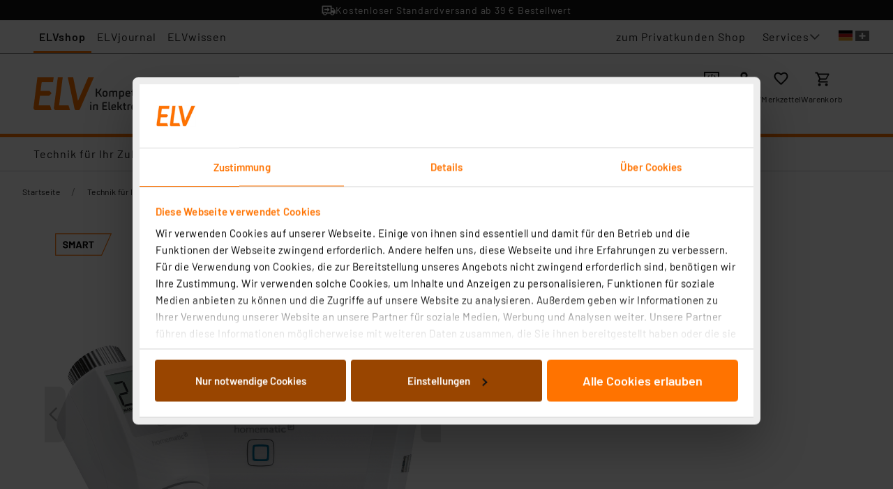

--- FILE ---
content_type: text/css; charset=utf-8
request_url: https://de.retail.elv.com/_nuxt/_...BxvvzQE_.css
body_size: 3509
content:
.product-header{align-items:center;display:flex;justify-content:space-between;padding:0;position:relative;width:calc(100vw - 25px)}@media (min-width:1024px){.product-header{display:block;width:100%}.product-header:after{display:none}}@media (max-width:1024px){.product-header{align-items:normal;display:flex;flex-direction:column;width:100%}}.product-header__names{display:flex}@media (min-width:1024px){.product-header__names{margin:0 0 1.5rem}}.product-header__texts{width:calc(100% - 60px)}.product-header__brand-image-link{display:inline-block}.product-header__brand-image{height:3rem;width:auto}.product-header__product-name{font-family:var(--headline-4-font-family);font-size:var(--headline-4-font-size);font-stretch:var(--headline-4-font-stretch);font-weight:var(--headline-4-font-weight);letter-spacing:var(--headline-4-letter-spacing);line-height:var(--headline-4-line-height);margin:0;text-transform:var(--headline-4-text-transform)}@media (min-width:1024px){.product-header__product-name{font-weight:var(--font-weight-semibold)}}.product-header__product-name--mobile-top{margin-bottom:.5rem}.product-header__banner-teaser{display:flex;float:right;margin-bottom:1rem;padding:.25rem .5rem}.product-header__banner-teaser-mobile{margin-top:1rem;padding:.25rem .5rem;text-align:center;width:100%}@media (min-width:768px){.product-header__banner-teaser-mobile{width:-moz-fit-content;width:fit-content}}@media (min-width:1024px){.product-header__prices{margin:0 0 26px}}.kit-attributes__title{font-family:var(--subtitle-2-font-family);font-size:var(--subtitle-2-font-size);font-stretch:var(--subtitle-2-font-stretch);font-weight:var(--subtitle-2-font-weight);letter-spacing:var(--subtitle-2-letter-spacing);line-height:var(--subtitle-2-line-height);padding:1rem 0;text-transform:var(--subtitle-2-text-transform)}.kit-attributes__table{background-color:#ededed;display:flex;flex-direction:row}.kit-attributes__item{align-items:center;border:1px solid var(--white);display:flex;flex-direction:column;flex-grow:1;padding:.5rem}.kit-attributes__item-icon{font-size:2rem;padding:.25rem}.pop-up-logos{display:flex;gap:1rem;padding-top:1rem;width:100%}.pop-up-logos__img-wrapper{flex-basis:25%}.pop-up-logos__img{height:auto;width:100%}@media (min-width:1024px){.pop-up-logos__modal{left:50%;top:0;width:40%}}.pop-up-logos__modal-img-wrapper{display:flex;justify-content:center}.pop-up-logos__modal-img-wrapper img{height:auto;width:360px}.product-information{border-top:1px solid var(--gray-100);padding-bottom:1rem}.product-information__item{padding-top:.25rem}.product-information__item__title{display:inline-block;width:90px}.product-information__item:first-child,.product-information__short-text{padding-top:1rem}.product-information__additional-information{border-top:1px solid var(--gray-100)}.product-buy-box{padding:0;width:100%}.product-buy-box__section{padding-bottom:18px}@media (min-width:1024px){.product-buy-box__section{margin:0 0 24px;padding-bottom:0}}.product-buy-box__star-rating{margin-bottom:1.5rem;margin-top:.5rem}@media (max-width:1024px){.product-buy-box__star-rating{margin-top:1rem}}@media (max-width:475px){.product-buy-box__star-rating{margin-bottom:1.5rem;margin-top:1rem}}.product-buy-box__shipment{margin-bottom:1rem}@media (min-width:1024px){.product-buy-box__shipment{display:none}}.reviewclick{cursor:pointer}.product-description__overview{margin:0 0 16px}.product-description ul{list-style-type:square}.product-description li::marker{color:var(--secondary);font-size:1.2rem}.product-description li{position:relative}.product-description .nm-teaser-text-html h2{text-align:left}.rating-header{border-bottom:1px solid var(--gray-100);display:flex;justify-content:space-between}@media (max-width:1024px){.rating-header{display:block}}.rating_answer_average,.rating_answer_text{padding-left:20px}.rating_durchschnitt{width:48%}@media (max-width:1024px){.rating_durchschnitt{width:100%}}.rating_durchschnitt_average{color:var(--gray-200)}.rating_durchschnitt_stars{display:flex;gap:10px}.rating_kundenbewertung{width:48%}@media (max-width:1024px){.rating_kundenbewertung{width:100%}}.rating_sort{width:170px}.rating_sort_disabled{display:none}.rating_comments{align-items:center;border-bottom:1px solid var(--gray-100);display:flex;justify-content:space-between;padding-bottom:15px}.rating_comments_button{color:var(--secondary);font-weight:400}.rating_comments_reset{display:flex;gap:10px;margin-top:10px}.rating_starchart{display:flex;flex-direction:column-reverse;margin-bottom:20px}.rating_starchart_stern{align-items:center;cursor:pointer;display:flex;margin-bottom:5px;width:400px}.rating_starchart_stern.disabled{cursor:default}.rating_starchart_stern_icon{color:var(--secondary);height:10px;margin:0 5px}.rating__author{margin-top:.75rem}.rating_progressbar{background-color:var(--gray-025);margin-right:5px;width:250px}.rating_comment{border-bottom:1px solid var(--gray-100)}.rating_comment_rating{margin-top:20px}.rating .nm-progress-bar__indicator{border-radius:0;height:10px}.rating .nm-collapsible-panel{border-top:none}.rating .nm-collapsible-panel__header{border:none;color:var(--secondary);gap:1rem;justify-content:left}.rating .nm-collapsible-panel--default .nm-collapsible-panel__header--open{border-left:0}.rating .nm-collapsible-panel--default .nm-collapsible-panel__header{padding:10px 46px 10px 0}.rating .nm-collapsible-panel:first-child{border-top:none}.product-downloads{margin-top:10px}.product-downloads__download-items{align-items:center;display:flex;gap:.5rem}a .product-downloads__download-items{margin-top:auto;text-decoration:none}.product-technical-data,.product-technical-data__container{display:flex;flex-wrap:wrap;justify-content:space-between}.product-technical-data__container{border-bottom:1px solid var(--gray-200);margin-bottom:1rem;width:100%}@media (min-width:768px){.product-technical-data__container{width:45%}}.product-technical-data--set{display:block}.product-technical-data--set .product-technical-data__container{width:100%}.product-technical-data--set .product-gpsr__separator{border:none!important}.answer{margin-left:25px;margin-top:20px}.no-top-border{--nm-core-collapsible-panel-border-color:none}.product-journal .page-navigation,.product-journal .pricebox-price-info--mwst,.product-journal .product-price-with-energy-label{display:none}.product-journal div.image{aspect-ratio:1/.71!important}.product-journal .product-actions{align-items:flex-end}.product-journal .product-tile__content--bottom{margin:0}.product-gpsr-value__headline{font-family:var(--headline-4-font-family);font-size:var(--headline-4-font-size);font-stretch:var(--headline-4-font-stretch);font-weight:var(--headline-4-font-weight);letter-spacing:var(--headline-4-letter-spacing);line-height:var(--headline-4-line-height);margin-bottom:.5rem;text-transform:var(--headline-4-text-transform)}.product-gpsr-value__address,.product-gpsr-value__link{font-family:var(--body-1-font-family);font-size:var(--body-1-font-size);font-stretch:var(--body-1-font-stretch);font-weight:var(--body-1-font-weight);letter-spacing:var(--body-1-letter-spacing);line-height:var(--body-1-line-height);text-transform:var(--body-1-text-transform)}.product-gpsr-value__link{display:block}.product-gpsr-value__spacer{height:1rem}.product-gpsr__separator{border:1px solid var(--secondary);height:0;margin:1.25rem 0}.product-detail-tab__header{display:flex;list-style:none;margin:0;overflow-x:auto;overflow-y:hidden;padding-inline-start:1px;padding-top:.5rem;white-space:nowrap}.product-detail-tab__header li{cursor:pointer;font-weight:var(--font-weight-regular);margin-right:2rem;text-align:center}@media (max-width:768px){.product-detail-tab__header li{margin:.5rem;padding:.25rem;text-align:center}}.product-detail-tab__header li.selected{border-bottom:2px solid var(--secondary);font-weight:var(--font-weight-semibold)}@media (max-width:768px){.product-detail-tab__header li.selected{background-color:var(--secondary);border:none;color:#fff}}.product-detail-tab__header li.selected h2{font-size:var(--font-size-base);font-weight:var(--font-weight-semibold);margin:0}.product-detail-tab h2{cursor:pointer;font-size:var(--font-size-base);font-weight:var(--font-weight-regular);margin:0;text-align:center}@media (max-width:768px){.product-detail-tab h2{margin:.5rem;padding:.25rem;text-align:center}}.product-detail-tab__content{border-top:1px solid var(--gray-200);margin-bottom:20px;padding-top:20px}.product-detail-tab__header{overflow-x:auto;overflow-y:hidden;white-space:nowrap}@media (max-width:768px){.product-detail-tab__header{display:block}}.product-projects-wrap{display:grid;gap:1.5rem;grid-template-columns:repeat(3,1fr)}@media (max-width:1024px){.product-projects-wrap{grid-template-columns:repeat(2,1fr);justify-items:center}}@media (max-width:768px){.product-projects-wrap{grid-template-columns:repeat(1,1fr);justify-items:center}}.product-projects-content{margin-bottom:1rem}@media (max-width:475px){.product-projects-content{width:100%}}.product-scopeOfdelivery__overview{margin:0 0 16px}.product-scopeOfdelivery ul{list-style-type:square}.product-scopeOfdelivery li::marker{color:var(--secondary);font-size:1.2rem}.product-scopeOfdelivery li{position:relative}.nm-teaser-text-html h1[data-v-73ccb725]{font-size:26px;font-weight:600;line-height:28px;margin:0 0 20px}.nm-teaser-text-html h2[data-v-73ccb725]{font-size:21px}.nm-teaser-text-html h2[data-v-73ccb725],.nm-teaser-text-html h3[data-v-73ccb725]{font-weight:600;line-height:26px;margin:0 0 10px}.nm-teaser-text-html h3[data-v-73ccb725]{font-size:18px}.nm-teaser-text-html h4[data-v-73ccb725]{font-size:16px;font-weight:600;line-height:26px;margin:0;padding-bottom:3px}.nm-teaser-text-html ul[data-v-73ccb725]{list-style-type:square}.nm-teaser-text-html li[data-v-73ccb725]::marker{color:var(--secondary)}.nm-teaser-text-html ul>li[data-v-73ccb725]::marker{font-size:1.2rem}.nm-teaser-text-html ul>li[data-v-73ccb725]{position:relative}.nm-teaser-text-html a[data-v-73ccb725]{color:var(--secondary);text-decoration:none}.nm-teaser-text-html a[data-v-73ccb725]:visited{color:var(--secondary)}.nm-teaser-text-html a:visited.nm-button--primary[data-v-73ccb725]{color:var(--nm-core-button-primary-color)}.nm-teaser-text-html a:visited.nm-button--secondary[data-v-73ccb725]{color:var(--nm-core-button-secondary-color)}@keyframes placeholder-animation-73ccb725{0%{transform:translate3d(-100%,0,0)}to{transform:translate3d(100%,0,0)}}.product-set-technical-data[data-v-73ccb725]{padding-bottom:40px}.product-set-technical-data__container[data-v-73ccb725]{display:flex;flex-direction:column-reverse;gap:5px}@media (min-width:1024px){.product-set-technical-data__container[data-v-73ccb725]{flex-direction:row;gap:100px}}.product-set-technical-data__product-name[data-v-73ccb725]{margin:10px 0 30px}.product-set-technical-data__product-name a[data-v-73ccb725]{color:var(--black);font-family:var(--font-family-base);font-weight:600;text-decoration:none}.product-set-technical-data__product-name a[data-v-73ccb725]:hover{color:var(--nm-core-button-primary-background)}.product-set-technical-data .product-technical-data__container[data-v-73ccb725]{justify-content:start;width:100%}.product-set-technical-data__image-wrapper[data-v-73ccb725]{margin:0 auto;padding:20px}.product-set-technical-data__info-wrapper[data-v-73ccb725]{width:100%}@media (min-width:1024px){.product-set-technical-data__info-wrapper[data-v-73ccb725]{width:40%}}.TabWrapper{overflow-x:auto;overflow-y:hidden}.product-details{z-index:1}.product-details__headline:not(:first-child){margin-top:32px}.download-tabs-items img{height:28px;width:22px}:root{--contentPadding:16px;--thumbsWidth:100px}@media (min-width:1024px){:root{--contentPadding:32px}}@media (min-width:1280px){:root{--thumbsWidth:160px}}.product-lightbox-gallery{height:100%;position:relative}@media (min-width:768px){.product-lightbox-gallery{overflow:hidden}}.product-lightbox-gallery__scene{height:100%}@media (min-width:768px){.product-lightbox-gallery__scene{align-items:flex-start;display:grid;gap:59px;grid-template-columns:var(--thumbsWidth) 1fr;padding:var(--contentPadding)}}@media (min-width:1280px){.product-lightbox-gallery__scene{gap:118px}}.product-lightbox-gallery__main-scene{display:flex;flex-direction:column;justify-content:center;min-height:calc(100% - 79px)}@media (max-width:767px){.product-lightbox-gallery__main-scene{align-items:center;width:100%}}@media (min-width:768px){.product-lightbox-gallery__main-scene{height:100%}}@media (min-width:1280px){.product-lightbox-gallery__main-scene{max-width:100%}}.product-lightbox-gallery__main-scene--video{align-items:center;display:flex}.product-lightbox-gallery__thumbs{bottom:0;height:79px;left:0;overflow-y:hidden;width:100%;z-index:2}@media (min-width:768px){.product-lightbox-gallery__thumbs{bottom:unset;height:100%;max-height:calc(100vh - var(--contentPadding));overflow-y:auto;padding:0;width:auto}}.product-lightbox-gallery__thumbs.swiper{height:63px;padding:8px 5px}@media (min-width:768px){.product-lightbox-gallery__thumbs.swiper{height:100%;padding:0}}.product-lightbox-gallery__thumbs.slider{background-color:var(--white);margin:0;position:absolute;width:calc(100% - 72px)}@media (min-width:768px){.product-lightbox-gallery__thumbs.slider{position:relative;width:100%}}.product-lightbox-gallery__thumbs .slider__button-next,.product-lightbox-gallery__thumbs .slider__button-prev{background-color:var(--white);background-position:50%;background-size:8px 12px;color:var(--gray-300);height:50px;left:26px;transform:rotate(90deg);width:50px;z-index:4}@media (min-width:1280px){.product-lightbox-gallery__thumbs .slider__button-next,.product-lightbox-gallery__thumbs .slider__button-prev{left:55px}}.product-lightbox-gallery__thumbs .slider__button-prev{top:0}.product-lightbox-gallery__thumbs .slider__button-next{bottom:0;top:unset}@media (max-width:767px){.product-lightbox-gallery .swiper-slide{max-width:48px}}@media (min-width:768px){.product-lightbox-gallery .swiper-slide{max-height:120px;min-height:120px}}@media (min-width:1280px){.product-lightbox-gallery .swiper-slide{max-height:190px;min-height:190px}}.product-lightbox-gallery__item-loader{z-index:-1}.product-lightbox-gallery__item{margin:0;position:relative;z-index:2}@media (max-width:767px){.product-lightbox-gallery__item{height:100%;scroll-snap-align:center;width:48px}.product-lightbox-gallery__item--video{order:2}.product-lightbox-gallery__item--image{cursor:zoom-in}}@media (min-width:768px){.product-lightbox-gallery__item{height:120px}}@media (min-width:1280px){.product-lightbox-gallery__item{height:190px}}.product-lightbox-gallery__item--thumb{border:1px solid transparent;border-radius:4px;cursor:pointer;padding:3px;transition:border-color .15s}@media (min-width:768px){.product-lightbox-gallery__item--thumb{border-radius:0;padding:4px}}.product-lightbox-gallery__item--thumb-video img{height:50%;min-height:24px;min-width:24px;width:50%}.product-lightbox-gallery__item--thumb-360 img{height:90%;min-height:24px;min-width:24px;width:90%}.product-lightbox-gallery__item--current{border-color:var(--black)}.product-lightbox-gallery__media{background-color:var(--white);display:block;height:100%;width:100%}.product-lightbox-gallery__media .image__media{max-height:100%;-o-object-fit:contain;object-fit:contain}.product-lightbox-gallery__close-button{background-color:var(--white);border:none;bottom:0;color:var(--gray-300);cursor:pointer;outline:none;padding:0;position:fixed;right:0;z-index:3}@media (max-width:767px){.product-lightbox-gallery__close-button{border-left:1px solid var(--gray-100);border-top:1px solid var(--gray-100);height:79px;width:72px}}@media (min-width:768px){.product-lightbox-gallery__close-button{border-left:0;bottom:unset;right:38px;top:38px}}.product-lightbox-gallery__close{font-size:var(--font-size-base)}@media (min-width:768px){.product-lightbox-gallery__close{font-size:20px}}@media (max-width:767px){.product-lightbox-gallery__actual-media{display:block;width:100%}}@media (min-width:768px){.product-lightbox-gallery__actual-media{height:auto}}.product-lightbox-gallery__actual-media .image__media{max-height:100%}.product-lightbox-gallery__actual-media--video{aspect-ratio:16/9;height:auto;max-height:100%;width:100%}.product-lightbox-gallery__banner-video-cookies-optout{display:block}.product-lightbox-gallery__banner-video-cookies-optout img{height:auto;width:100%}.product-lightbox-gallery__play-icon{height:36px;left:50%;opacity:.85;position:absolute;top:50%;transform:translate(-50%,-50%);width:36px;z-index:3}.product-lightbox-gallery__caption{text-align:center}.tab-container,.tab-header{height:-moz-fit-content;height:fit-content;position:relative}.tab-header{display:flex;overflow-x:auto}@media (max-width:768px){.tab-header{display:block;text-align:center}}.tab-header>div{cursor:pointer;margin-right:2rem;padding-bottom:.25rem}@media (max-width:768px){.tab-header>div{margin:8px;padding:4px}}.tab-header>.active-tab{border-bottom:2px solid var(--secondary);font-weight:700}@media (max-width:768px){.tab-header>.active-tab{background-color:var(--secondary);color:#fff}}.tab-content-tile{border:1px solid var(--gray-200);margin-top:20px;padding:.5rem}.tab-content-tile .product-price-with-energy-label__digital-article{display:none}.tab-content-tile .nm-button{float:right}.tab-content>div{display:none}.tab-content>.active-tab-content{display:block}.tab-hl{border-bottom:1px solid var(--gray-200);height:1px;margin-top:-1px;width:100%}.nm-teaser-text-html h1{font-size:26px;font-weight:600;line-height:28px;margin:0 0 20px}.nm-teaser-text-html h2{font-size:21px}.nm-teaser-text-html h2,.nm-teaser-text-html h3{font-weight:600;line-height:26px;margin:0 0 10px}.nm-teaser-text-html h3{font-size:18px}.nm-teaser-text-html h4{font-size:16px;font-weight:600;line-height:26px;margin:0;padding-bottom:3px}.nm-teaser-text-html ul{list-style-type:square}.nm-teaser-text-html li::marker{color:var(--secondary)}.nm-teaser-text-html ul>li::marker{font-size:1.2rem}.nm-teaser-text-html ul>li{position:relative}.nm-teaser-text-html a{color:var(--secondary);text-decoration:none}.nm-teaser-text-html a:visited{color:var(--secondary)}.nm-teaser-text-html a:visited.nm-button--primary{color:var(--nm-core-button-primary-color)}.nm-teaser-text-html a:visited.nm-button--secondary{color:var(--nm-core-button-secondary-color)}@keyframes placeholder-animation{0%{transform:translate3d(-100%,0,0)}to{transform:translate3d(100%,0,0)}}.product-page__loading-box{position:fixed}.product-page__top{background-color:var(--white)}.product-page__top .nm-section-container__content{padding:0}@media (min-width:1024px){.product-page__top .nm-section-container__content{padding:0 32px 32px}}.product-page__breadcrumbs{margin:0 auto .75rem;max-width:1512px;padding:0 1rem;width:100%}@media (min-width:1024px){.product-page__breadcrumbs{margin:17px auto 2.5rem;padding:0 2rem}.product-page__breadcrumbs-mobile{display:none}}@media (max-width:1024px){.product-page__breadcrumbs-desktop{display:none}}@media (min-width:1024px){.product-page__details{align-items:start;gap:16px;padding:0 16px 42px}}.product-page__essentials{margin-bottom:34px;padding:0}@media (min-width:1024px){.product-page__essentials{border-bottom:0;-moz-column-gap:3rem;column-gap:3rem;display:grid;grid-template-columns:1fr 1fr;margin:0;padding:0 16px;position:relative;width:100%}}.product-page__gallery-wrapper{margin:0 -16px;overflow:hidden;position:relative}.product-page__badges{align-items:baseline;display:flex;flex-wrap:wrap;gap:.5rem;left:.5rem;position:absolute;top:.5rem;z-index:2}.product-page__wishlist-button{position:absolute;right:.5rem;top:.5rem;z-index:2}@media (min-width:475px){.product-page__wishlist-button{display:none}}.product-page__thumbs-gallery{overflow:hidden}.product-page__thumbs-gallery .swiper:first-child{aspect-ratio:1/1}.product-page__thumbs-gallery .swiper-slide{display:flex;justify-content:center;padding:0 16px}.product-page__thumbs-gallery .swiper-slide-active{cursor:pointer}.product-page__thumbs-gallery .swiper-wrapper{align-items:center}.product-page__thumbs-gallery__item-wrapper{display:flex;flex-direction:column;height:100%;justify-content:center;margin:inherit;position:relative;width:100%}.product-page__thumbs-gallery__item-wrapper--caption{background-color:#d1d1d1cc;bottom:0;color:var(--gray-900);font-size:.75rem;left:0;line-height:1rem;padding:.5rem;position:absolute;text-align:center;width:100%}.product-page__thumbs-gallery__main-item{max-height:100%;max-width:100%;-o-object-fit:contain;object-fit:contain}.product-page__thumbs-gallery__360-item{max-width:100%;padding:15%}.product-page__thumbs-gallery__video-wrapper{height:auto;position:relative;width:100%}.product-page__thumbs-gallery__video-wrapper:after{background:inherit;content:"";filter:blur(3px);height:100%;left:0;position:absolute;top:0;width:100%;z-index:0}.product-page__thumbs-gallery__video{aspect-ratio:16/9;height:100%;position:relative;width:100%;z-index:1}.product-page__thumbs-gallery__video[poster]{-o-object-fit:scale-down;object-fit:scale-down}.product-page__thumbs-gallery__banner-video-cookies-optout{display:block}.product-page__thumbs-gallery__banner-video-cookies-optout img{height:auto;width:100%}.product-page__thumbs-gallery .swiper-thumbs{margin-top:1.5rem}.product-page__thumbs-gallery .swiper-thumbs .swiper-slide{aspect-ratio:1/1}.product-page__thumbs-gallery .swiper-thumbs .product-page__thumbs-gallery__thumb-image{max-width:100%;-o-object-fit:contain;object-fit:contain}.product-page__thumbs-gallery .swiper-thumbs .product-page__thumbs-gallery__thumb-image--360{aspect-ratio:16/9;padding:.7rem}.product-page__thumbs-gallery .swiper-thumbs .product-page__thumbs-gallery__thumb-image--video{transform:scale(.6);width:100%}.product-page__thumbs-gallery .swiper-pagination{position:static}@media (min-width:1024px){.product-page__details{padding:80px 16px 18px}}.product-page__details--mobile{display:block;padding-bottom:28px}@media (min-width:1024px){.product-page__details--mobile{display:none}}.product-page__details--desktop{display:none}@media (min-width:1024px){.product-page__details--desktop{display:grid}}.product-page__description{margin-top:30px}@media (min-width:1024px){.product-page__description{margin-top:40px}}.product-page__buy-box{position:sticky;top:160px}.product-page__teaser{overflow-x:hidden;padding:0 0 24px}@media (min-width:768px){.product-page__teaser{display:block;padding:0 32px 60px}}.product-page__teaser .nm-section-container__content{padding-bottom:0}@media (max-width:1023px){.product-page__lightbox-gallery-modal{height:100%;top:auto}}.product-page__lightbox-gallery-modal .nm-modal__content{box-shadow:none;height:100%;max-height:100%;padding:0;width:100%}


--- FILE ---
content_type: text/css; charset=utf-8
request_url: https://de.retail.elv.com/_nuxt/Shipment.DsPT71MG.css
body_size: 122
content:
.nm-teaser-text-html h1[data-v-ea3c91d7]{font-size:26px;font-weight:600;line-height:28px;margin:0 0 20px}.nm-teaser-text-html h2[data-v-ea3c91d7]{font-size:21px}.nm-teaser-text-html h2[data-v-ea3c91d7],.nm-teaser-text-html h3[data-v-ea3c91d7]{font-weight:600;line-height:26px;margin:0 0 10px}.nm-teaser-text-html h3[data-v-ea3c91d7]{font-size:18px}.nm-teaser-text-html h4[data-v-ea3c91d7]{font-size:16px;font-weight:600;line-height:26px;margin:0;padding-bottom:3px}.nm-teaser-text-html ul[data-v-ea3c91d7]{list-style-type:square}.nm-teaser-text-html li[data-v-ea3c91d7]::marker{color:var(--secondary)}.nm-teaser-text-html ul>li[data-v-ea3c91d7]::marker{font-size:1.2rem}.nm-teaser-text-html ul>li[data-v-ea3c91d7]{position:relative}.nm-teaser-text-html a[data-v-ea3c91d7]{color:var(--secondary);text-decoration:none}.nm-teaser-text-html a[data-v-ea3c91d7]:visited{color:var(--secondary)}.nm-teaser-text-html a:visited.nm-button--primary[data-v-ea3c91d7]{color:var(--nm-core-button-primary-color)}.nm-teaser-text-html a:visited.nm-button--secondary[data-v-ea3c91d7]{color:var(--nm-core-button-secondary-color)}@keyframes placeholder-animation-ea3c91d7{0%{transform:translate3d(-100%,0,0)}to{transform:translate3d(100%,0,0)}}.shipment[data-v-ea3c91d7]{display:flex;flex-direction:column}.shipment__delivery-time[data-v-ea3c91d7]{align-items:flex-start;display:flex;flex-direction:row;font-size:smaller}.shipment__delivery-time--GREEN[data-v-ea3c91d7]{color:var(--success)}.shipment__delivery-time--YELLOW[data-v-ea3c91d7]{color:var(--warning)}.shipment__delivery-time--RED[data-v-ea3c91d7]{color:var(--danger)}.shipment__delivery-time-icon[data-v-ea3c91d7]{font-size:x-large;justify-content:center;margin-left:-.75rem;margin-right:.25rem}.shipment__delivery-time-text[data-v-ea3c91d7]{padding-top:.125rem}.shipment__text[data-v-ea3c91d7]{font-size:small;margin:.25rem 0}


--- FILE ---
content_type: text/css; charset=utf-8
request_url: https://de.retail.elv.com/_nuxt/ProductList.mH92DeQD.css
body_size: 328
content:
.extended-product-tile__error{height:17px;padding:2px 0}.extended-product-tile__buttons{display:flex;margin:0 0 40px}.extended-product-tile__size-dropdown{height:48px;margin-right:8px;min-width:107px;width:107px}.extended-product-tile__size-dropdown .nm-dropdown__trigger{padding:13px 16px}.extended-product-tile__add-to-cart{margin:0}.extended-product-tile__add-to-cart.nm-button{height:48px;padding:13px 4px}.page-navigation{display:flex;justify-content:space-between;margin-bottom:1rem;width:100%}@media (max-width:475px){.page-navigation{justify-content:flex-end}}.page-navigation__product-per-page{align-items:center;display:flex;gap:.5rem}@media (max-width:475px){.page-navigation__product-per-page{display:none}}.page-navigation__product-per-page-select{margin-top:0}.page-navigation .nm-pagination__summary{display:none}.page-navigation .nm-select__field{height:44px;width:80px}.page-navigation .nm-pagination__button{background:0;border:0;height:46px}.page-navigation .nm-pagination__pages{gap:0}.page-navigation .nm-select__icon,.page-navigation nm-pagination__icon{font-size:var(--font-size-s)}.page-navigation__product-tile-wrapper{width:var(--grid-column-width)}.nm-teaser-text-html h1{font-size:26px;font-weight:600;line-height:28px;margin:0 0 20px}.nm-teaser-text-html h2{font-size:21px}.nm-teaser-text-html h2,.nm-teaser-text-html h3{font-weight:600;line-height:26px;margin:0 0 10px}.nm-teaser-text-html h3{font-size:18px}.nm-teaser-text-html h4{font-size:16px;font-weight:600;line-height:26px;margin:0;padding-bottom:3px}.nm-teaser-text-html ul{list-style-type:square}.nm-teaser-text-html li::marker{color:var(--secondary)}.nm-teaser-text-html ul>li::marker{font-size:1.2rem}.nm-teaser-text-html ul>li{position:relative}.nm-teaser-text-html a{color:var(--secondary);text-decoration:none}.nm-teaser-text-html a:visited{color:var(--secondary)}.nm-teaser-text-html a:visited.nm-button--primary{color:var(--nm-core-button-primary-color)}.nm-teaser-text-html a:visited.nm-button--secondary{color:var(--nm-core-button-secondary-color)}@keyframes placeholder-animation{0%{transform:translate3d(-100%,0,0)}to{transform:translate3d(100%,0,0)}}.product-list{display:flex;flex-direction:column}.product-list__products-wrapper{flex-direction:row;flex-wrap:wrap;gap:2%}@media (min-width:768px){.product-list__products-wrapper{flex-direction:column;flex-wrap:nowrap}}.product-list__product-tile-wrapper{border:1px solid var(--gray-200);margin-bottom:1rem;padding:.5rem;width:100%}


--- FILE ---
content_type: text/javascript; charset=utf-8
request_url: https://de.retail.elv.com/_nuxt/DRzSZEAb.js
body_size: -197
content:
const A=/^[a-zA-Z0-9.!#$%&'*+/=?^_`{|}~-]+@(?:[a-zA-Z0-9-]+\.)+[a-zA-Z]{2,12}$/;export{A as E};


--- FILE ---
content_type: image/svg+xml
request_url: https://de.retail.elv.com/_nuxt/gls.DxAoE576.svg
body_size: 4281
content:
<svg width="206" height="77" viewBox="0 0 206 77" fill="none" xmlns="http://www.w3.org/2000/svg" xmlns:xlink="http://www.w3.org/1999/xlink">
<rect width="206" height="77" fill="url(#pattern0)"/>
<defs>
<pattern id="pattern0" patternContentUnits="objectBoundingBox" width="1" height="1">
<use xlink:href="#image0_3944_71" transform="matrix(0.005 0 0 0.0133766 0 -0.00162338)"/>
</pattern>
<image id="image0_3944_71" width="200" height="75" xlink:href="[data-uri]"/>
</defs>
</svg>


--- FILE ---
content_type: text/javascript; charset=utf-8
request_url: https://de.retail.elv.com/_nuxt/BLxNmTek.js
body_size: -173
content:
import{b as o}from"./CeWNQeER.js";import"./BeRDDjkC.js";import"./BoX7C6oH.js";import"./DRzSZEAb.js";export{o as default};


--- FILE ---
content_type: text/javascript; charset=utf-8
request_url: https://de.retail.elv.com/_nuxt/CaUQxxSh.js
body_size: 202
content:
import{e as m,t as o,v as i,y as u,G as s,D as c,A as l,x as n,ao as b,T as p,B as _,ah as d,z as h,U as f}from"./BeRDDjkC.js";function B(t,e,a){const r={"@type":"ListItem",position:e+1,name:t.label};return a.length!==e+1&&(r.item=t.path??""),r}function C(t){const a={"@context":"https://schema.org","@type":"BreadcrumbList",itemListElement:t.map(B)};return Object.freeze(a)}const y={class:"mobile-breadcrumb"},L={class:"mobile-breadcrumb__button-content"},N=m({__name:"MobileBreadcrumb",props:{crumb:{}},setup(t){return(e,a)=>{const r=f;return o(),i("div",y,[e.crumb.path?(o(),u(r,{key:0,to:e.crumb.path},{default:s(()=>[c(n(d),{scheme:"tertiary"},{default:s(()=>[l("div",L,[c(n(b),{name:"arrow-left-bold"}),p(" "+_(e.crumb.label),1)])]),_:1})]),_:1},8,["to"])):h("",!0)])}}});export{N as _,C as c};


--- FILE ---
content_type: image/svg+xml
request_url: https://de.retail.elv.com/_nuxt/trustedShop.4YmxT9vE.svg
body_size: 59726
content:
<svg width="81" height="81" viewBox="0 0 81 81" fill="none" xmlns="http://www.w3.org/2000/svg" xmlns:xlink="http://www.w3.org/1999/xlink">
<rect width="81" height="81" fill="url(#pattern0)"/>
<defs>
<pattern id="pattern0" patternContentUnits="objectBoundingBox" width="1" height="1">
<use xlink:href="#image0_5_804" transform="scale(0.004)"/>
</pattern>
<image id="image0_5_804" width="250" height="250" xlink:href="[data-uri]"/>
</defs>
</svg>
